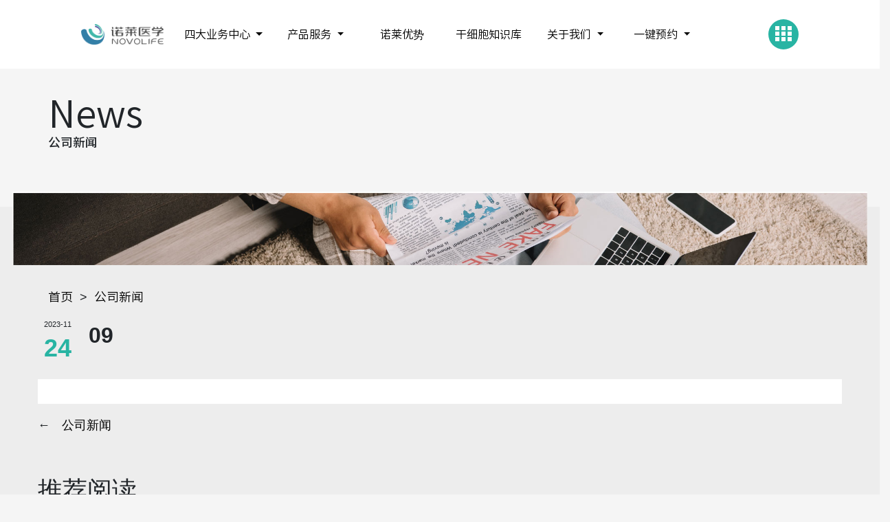

--- FILE ---
content_type: text/html; charset=UTF-8
request_url: http://novolife.com/news_show/237.html
body_size: 6364
content:
<!DOCTYPE html>
<html lang="en">
<head>
    <meta name="renderer" content="webkit" />
    <meta http-equiv="X-UA-Compatible" content="IE=Edge" >
    <meta charset="UTF-8">
    <meta name="viewport" content="width=device-width, initial-scale=1, maximum-scale=1, user-scalable=no">
    <title>09_诺莱生物医学科技有限公司</title>
    <meta name="description" content="" />
    <meta name="keywords" content="" />
    <link rel="stylesheet" href="//novolife.com/static/index/css/bootstrap.min.css">
    <link rel="stylesheet" href="//novolife.com/static/index/css/iconfont.css">
    <link rel="stylesheet" href="//novolife.com/static/index/css/swiper-bundle.min.css">
<!--    <link href="https://cdn.bootcdn.net/ajax/libs/video.js/7.10.1/alt/video-js-cdn.min.css" rel="stylesheet">-->
    <link rel="stylesheet" href="//novolife.com/static/index/css/css.css">
</head>
<body style="background-color: #f5f5f5">
<!--<body style="background-image: url('//novolife.com/static/index/images/bk.png')">-->




<div class="position-fixed" style="z-index: 9999;top: 0;background-color: #fff;padding-left: 100px;padding-right: 100px;width: 100%">
    <div class="container-fluid p-0">
        <div class="row px-3" style="height: 100px;">
            <div class="col-1 d-flex align-items-center">
                <a href="//novolife.com/"><img src="//novolife.com/static/index/images/logo.png" alt="" style="width: 120px;"></a>
            </div>
            <div class="col-10 d-flex align-items-center justify-content-center" >
                <nav class="navbar navbar-expand navbar-light">
                    <div class="collapse navbar-collapse" id="navbarSupportedContent">
                        <ul class="navbar-nav mr-auto" style="width: 100%">
                            <li class="nav-item dropdown">
                                <a class="nav-link webfont dropdown-toggle" style="font-size: 0.9rem" href="#" id="navbarDropdown" role="button" data-toggle="dropdown" aria-haspopup="true" aria-expanded="false">
                                    四大业务中心
                                </a>
                                <div class="drop border py-2 text-left" >
                                    <a class="dropdown-item webfont" href="//novolife.com/gnsj.html" style="font-size: 0.9rem">功能神经外科中心</a>
                                    <a class="dropdown-item webfont" href="//novolife.com/zhongliu.html" style="font-size: 0.9rem">肿瘤康复中心</a>
                                    <a class="dropdown-item webfont" href="//novolife.com/zaisheng.html" style="font-size: 0.9rem">再生医学中心</a>
                                    <a class="dropdown-item webfont" href="//novolife.com/dabing.html" style="font-size: 0.9rem">大病筛查中心</a>
    <!--                                    <a class="dropdown-item webfont" href="//novolife.com/meirong.html" style="font-size: 0.9rem">美肤中心</a>-->
                                </div>
                            </li>

                            <li class="nav-item dropdown">
                                <a class="nav-link webfont dropdown-toggle" style="font-size: 0.9rem" href="#" id="navbarDropdown3" role="button" data-toggle="dropdown"> 产品服务 </a>
                                <div class="drop border py-2 text-left" >
                                    <a class="dropdown-item webfont" href="//novolife.com/medicine.html" style="font-size: 0.9rem">辅助药品</a>
                                    <a class="dropdown-item webfont" href="//novolife.com/trans.html" style="font-size: 0.9rem">绿色转诊</a>
                                    <a class="dropdown-item webfont" href="//novolife.com/mask.html" style="font-size: 0.9rem">臻颜套组</a>
                                </div>
                            </li>
                            <li class="nav-item">
                                <a class="nav-link webfont" style="font-size: 0.9rem" href="//novolife.com/service.html">诺莱优势</a>
                            </li>
                            <li class="nav-item">
                                <a class="nav-link webfont" style="font-size: 0.9rem" href="//novolife.com/knowledge/18.html">干细胞知识库</a>
                            </li>
<!--                            <li class="nav-item">-->
<!--                                <a class="nav-link webfont" style="font-size: 0.9rem" href="//novolife.com/news/1.html">媒体报道</a>-->
<!--                            </li>-->
                            <li class="nav-item dropdown">
                                <a class="nav-link webfont dropdown-toggle" style="font-size: 0.9rem" href="#" id="navbarDropdown2" role="button" data-toggle="dropdown" aria-haspopup="true" aria-expanded="false">
                                    关于我们
                                </a>
                                <div class="drop border py-2 text-left">
                                    <a class="dropdown-item webfont" href="//novolife.com/news/1.html" style="font-size: 0.9rem">媒体报道</a>
                                    <a class="dropdown-item webfont" href="//novolife.com/contact.html" style="font-size: 0.9rem">联系我们</a>
                                    <a class="dropdown-item webfont" href="//novolife.com/hr/0.html" style="font-size: 0.9rem">招聘信息</a>
                                </div>
                            </li>
                            <li class="nav-item dropdown">
                                <a class="nav-link webfont dropdown-toggle" style="font-size: 0.9rem" href="#" id="navbarDropdown1" role="button" data-toggle="dropdown" aria-haspopup="true" aria-expanded="false">
                                    一键预约
                                </a>
                                <div class="drop border py-2 text-left">
                                    <a class="dropdown-item webfont" href="//novolife.com/message.html" style="font-size: 0.9rem">大病预防中心</a>
                                    <!--                                <div class="dropdown-divider"></div>-->
                                    <a class="dropdown-item webfont" href="//novolife.com/message2.html" style="font-size: 0.9rem">功能神经外科中心</a>
                                </div>
                            </li>
                        </ul>
                    </div>
                </nav>
            </div>

            <div class="col-1 position-relative" style="display: flex;align-items: center;justify-content: flex-end">
                <div id="menu-btn">
                    <div class="change-dot"></div>
                    <div class="hide-dot"></div>
                    <div class="change-dot"></div>
                    <div class="hide-dot"></div>
                    <div class="change-dot"></div>
                    <div class="hide-dot"></div>
                    <div class="change-dot"></div>
                    <div class="hide-dot"></div>
                    <div class="change-dot"></div>
                </div>
            </div>
        </div>
        <div id="menu">
            <div class="container-fluid" style="height: 140px">
                <div class="row" style="height: 100%">
                    <div class="col-4 d-flex align-items-center" style="height: 100%">
                        <img src="//novolife.com/static/index/images/logo2.png" alt="" >
                    </div>
                </div>
            </div>
            <div class="container px-0 py-4">
                <div class="row">
                    <div class="col-7">
                        <div class="d-flex justify-content-around">
                            <div style="width: 22%">
                                <div class="py-2 webfont text-light" style="border-bottom: 1px solid #fff;">四大业务中心</div>
                                <a href="http://gnsjwk.novolife.com/" class="d-flex justify-content-between mt-3 text-light align-items-center">
                                    <div class="webfont" style="font-size: 0.8rem">功能神经外科中心</div>
                                    <div><i class="icon iconfont icon-you"></i></div>
                                </a>
                                <a href="//novolife.com/zhongliu.html" class="d-flex justify-content-between mt-3 text-light align-items-center">
                                    <div class="webfont" style="font-size: 0.8rem">肿瘤康复中心</div>
                                    <div><i class="icon iconfont icon-you"></i></div>
                                </a>
                                <a href="//novolife.com/dabing.html" class="d-flex justify-content-between mt-3 text-light align-items-center">
                                    <div class="webfont" style="font-size: 0.8rem">大病筛查中心</div>
                                    <div><i class="icon iconfont icon-you"></i></div>
                                </a>
                                <a href="//novolife.com/zaisheng.html" class="d-flex justify-content-between mt-3 text-light align-items-center">
                                    <div class="webfont" style="font-size: 0.8rem">再生医学中心</div>
                                    <div><i class="icon iconfont icon-you"></i></div>
                                </a>

                            </div>
                            <div style="width: 22%">
                                <div class="py-2 webfont text-light" style="border-bottom: 1px solid #fff;">新闻</div>
                                <a href="//novolife.com/news/1.html" class="d-flex justify-content-between mt-3 text-light align-items-center">
                                    <div class="webfont" style="font-size: 0.8rem">所有</div>
                                    <div><i class="icon iconfont icon-you"></i></div>
                                </a>
                                                                                                                                                                <a href="//novolife.com/news/9.html" class="d-flex justify-content-between mt-3 text-light align-items-center">
                                    <div class="webfont" style="font-size: 0.8rem">公司新闻</div>
                                    <div><i class="icon iconfont icon-you"></i></div>
                                </a>
                                                                                                                                <a href="//novolife.com/news/16.html" class="d-flex justify-content-between mt-3 text-light align-items-center">
                                    <div class="webfont" style="font-size: 0.8rem">健康知识</div>
                                    <div><i class="icon iconfont icon-you"></i></div>
                                </a>
                                                                                                                                <a href="//novolife.com/news/17.html" class="d-flex justify-content-between mt-3 text-light align-items-center">
                                    <div class="webfont" style="font-size: 0.8rem">服务新闻</div>
                                    <div><i class="icon iconfont icon-you"></i></div>
                                </a>
                                                                                                                                                                                                                                                                                            </div>
                            <div style="width: 22%">
                                <div class="py-2 webfont text-light" style="border-bottom: 1px solid #fff;">联系我们</div>
                                <a href="//novolife.com/contact.html" class="d-flex justify-content-between mt-3 text-light align-items-center">
                                    <div class="webfont" style="font-size: 0.8rem">联系我们</div>
                                    <div><i class="icon iconfont icon-you"></i></div>
                                </a>
                                <a href="//novolife.com/hr/0.html" class="d-flex justify-content-between mt-3 text-light align-items-center">
                                    <div class="webfont" style="font-size: 0.8rem">招聘信息</div>
                                    <div><i class="icon iconfont icon-you"></i></div>
                                </a>
                            </div>
                            <div style="width: 3%"></div>

                        </div>
                    </div>
                    <div class="col-5">
                        <div class="py-2 webfont text-light">新闻</div>
                                                                        <div class="m-news-title"><a href="//novolife.com/news_show/309.html" style="color: #fff">医院动态| 万里求医路，仁心架桥梁——诺莱医学成功救治俄罗斯脑瘫患儿</a></div>
                        <div class="m-news-des">在诺莱国际医学中心功能神经外科中心，一位蓝眼睛的俄罗斯男孩的到来，牵动了全体医护人员的心。他的跨国求医之路，不仅是...</div>
                        <div class="m-news-divide"></div>
                        <div class="m-news-date">2025.11.15</div>
                                                                                                <div class="m-news-title"><a href="//novolife.com/news_show/308.html" style="color: #fff">医院动态| 连续三年的跨国求医路，一份康复守望情——诺莱医学功能神经外科中心的长期疗效见证</a></div>
                        <div class="m-news-des">对来自马来西亚的脑病患儿浩浩（化名）而言，位于中国的诺莱医学功能神经外科中心，是他康复旅程中至关重要的一站。近日，...</div>
                        <div class="m-news-divide"></div>
                        <div class="m-news-date">2025.11.11</div>
                                                                                                <div class="m-news-title"><a href="//novolife.com/news_show/302.html" style="color: #fff">医院动态| 从依赖行走到独立行走，再到优化步态：脑瘫儿童乐乐的阶梯式康复之路</a></div>
                        <div class="m-news-des">近日，诺莱医学医院手术室内，一台脑立体定向手术顺利完成。来自江苏的8岁脑瘫患儿乐乐（化名）迎来了康复路上的又一个关...</div>
                        <div class="m-news-divide"></div>
                        <div class="m-news-date">2025.11.04</div>
                                                                                                                                                                                                                                                                                                                                                                                                                        <div style="margin-top: 15px;width: 70%;height: 60px;line-height: 60px;background-color: #7ebf43;color: #fff" class="px-3 d-flex justify-content-between">
                            <div class="webfont">更多</div>
                            <div>
                                <img src="//novolife.com/static/index/images/right.png" alt="" style="width: 60%">
                            </div>
                        </div>
                    </div>
                </div>
            </div>
        </div>
    </div>
</div>

<div class="container p-0" style="margin-top: 140px">
    <div class="row">
        <div class="col-12 d-flex justify-content-between">
            <div>
                <span class="webfont" style="font-size: 3rem;line-height: 50px">News</span>
                <div class="webfont_bold">公司新闻</div>
            </div>


        </div>
    </div>
</div>
<div class="position-relative" style="height: 80px">
    <div class="w-100 position-absolute px-3" style="bottom: -85px">
        <img src="//novolife.com/static/index/images/news2.jpg" class="img-fluid">
    </div>
</div>
<div style="background-color: #ededed;padding-top: 100px">
    <div class="container p-0">
        <div class="row">
            <div class="col-12 mt-3">
                <div class="webfont d-flex align-items-end">
                    <a href="//novolife.com/" style="margin-right: 10px">首页</a>
                    <div style="margin-right: 10px">></div>
                    <a href="//novolife.com/news/9.html">公司新闻</a>
                </div>
            </div>
        </div>
        <div class="row">
            <div class="col-12 d-flex p-0 mt-3">
                <div style="width: 5%">
                    <div style="font-size: 0.6rem;text-align: center">2023-11</div>
                    <div style="font-size: 2rem;color: #28b4a3;font-weight: bold;text-align: center">24</div>
                </div>
                <div style="flex: 1;padding-left: 15px">
                    <div style="font-size: 1.8rem;font-weight: bold;">09</div>
                </div>
            </div>
            <div class="col-12 mt-3 p-3 " style="background-color: #fff">
                
            </div>
        </div>
    </div>

    <div class="container p-0 mt-3">
        <div class="row">
            <div class="col-12 p-0 d-flex align-items-center">
                <div style="width: 3%">&larr;</div>
                <div style="flex: 1"><a href="//novolife.com/news/9.html">公司新闻</a></div>
            </div>
        </div>
        <div class="row">
            <div class="col-12 p-0 mt-5">
                <span style="font-size: 2rem">推荐阅读</span>
            </div>
                        <div class="col-4 mt-3 mb-5">
                <div>
                    <img src="//novolife.com/uploads/images/20251106/c33a897bc4624c3f280edcd3cde9024b.jpg" alt="" width="350" height="350">
                </div>
                <div style="font-weight: bold;margin-top: 30px"><a href="//novolife.com/news_show/306.html">医院动态丨诺莱国际医学中心组织观看九三阅兵   激发医者爱国担当</a>
                </div>
                <div style="font-size: 0.8rem;height: 85px;overflow:hidden;color: #808080" class="py-3">
                    9月3日上午，诺莱国际医学中心组织院领导及医务人员，以部室为单位，同步观看纪念中国人民抗日战争暨世界反法西斯战争胜利80周年大会。通过电子...
                </div>
                <div style="border-bottom: 1px solid #dcdcdc" class="mt-5"></div>
                <div style="color: #28b4a3;font-size: 0.8rem" class="mt-1 webfont">2025.09.03
                </div>
            </div>
                        <div class="col-4 mt-3 mb-5">
                <div>
                    <img src="//novolife.com/uploads/images/20251106/fa341c5fde57eb5db45635b76ec6c521.png" alt="" width="350" height="350">
                </div>
                <div style="font-weight: bold;margin-top: 30px"><a href="//novolife.com/news_show/307.html">案例分享丨一位脑瘫患儿的成长之路</a>
                </div>
                <div style="font-size: 0.8rem;height: 85px;overflow:hidden;color: #808080" class="py-3">
                    小航（化名），重庆巫溪县人，龙凤胎之一，今年 13岁。因出生时缺氧，9个月大时，本该蹒跚学步的小航却始终无法支撑起自己的身体，父母带着他来...
                </div>
                <div style="border-bottom: 1px solid #dcdcdc" class="mt-5"></div>
                <div style="color: #28b4a3;font-size: 0.8rem" class="mt-1 webfont">2025.09.04
                </div>
            </div>
                    </div>
    </div>

<!--    <div class="container p-0 mt-3">-->
<!--        <div class="row">-->
<!--            <div class="col-12">-->
<!--                <div id="comment"></div>-->
<!--            </div>-->
<!--        </div>-->
<!--    </div>-->
</div>



<div class="container-fluid mt-5 p-0" style="background-color: #fff">
    <div class="row">
        <div class="col-4 d-flex justify-content-center align-items-center">
            <img src="//novolife.com/static/index/images/logo.png" alt="" style="width: 40%" class="">
        </div>
        <div class="col-8 p-4" >
            <div class="d-flex justify-content-around" >
                <div style="width: 17%">
                    <div class="py-2 webfont_bold" style="border-bottom: 1px solid #fff;">四大业务中心</div>
                    <a href="http://gnsjwk.novolife.com/" class="d-flex mt-2 align-items-center">
                        <div class="webfont" style="font-size: 0.8rem">功能神经外科中心</div>
                    </a>
                    <a href="//novolife.com/zhongliu.html" class="d-flex mt-2 align-items-center">
                        <div class="webfont" style="font-size: 0.8rem">肿瘤康复中心</div>
                    </a>
                    <a href="//novolife.com/zaisheng.html" class="d-flex mt-2 align-items-center">
                        <div class="webfont" style="font-size: 0.8rem">再生医学中心</div>
                    </a>
                    <a href="//novolife.com/dabing.html" class="d-flex mt-2 align-items-center">
                        <div class="webfont" style="font-size: 0.8rem">大病筛查中心</div>
                    </a>
<!--                    <a href="//novolife.com/meirong.html" class="d-flex mt-2 align-items-center">-->
<!--                        <div class="webfont" style="font-size: 0.8rem">美肤中心</div>-->
<!--                    </a>-->
                </div>
                <div style="width: 17%">
                    <div class="py-2 webfont_bold" style="border-bottom: 1px solid #fff;">新闻</div>
                    <a href="//novolife.com/news/1.html" class="d-flex mt-2 align-items-center">
                        <div class="webfont" style="font-size: 0.8rem">所有</div>
                    </a>
                                                                                                    <a href="//novolife.com/news/9.html" class="d-flex mt-2 align-items-center">
                        <div class="webfont" style="font-size: 0.8rem">公司新闻</div>
                    </a>
                                                                                <a href="//novolife.com/news/16.html" class="d-flex mt-2 align-items-center">
                        <div class="webfont" style="font-size: 0.8rem">健康知识</div>
                    </a>
                                                                                <a href="//novolife.com/news/17.html" class="d-flex mt-2 align-items-center">
                        <div class="webfont" style="font-size: 0.8rem">服务新闻</div>
                    </a>
                                                                                                                                                                                    <!--                    <div class="d-flex mt-2 align-items-center">-->
                    <!--                        <div class="webfont" style="font-size: 0.8rem">健康知识</div>-->
                    <!--                    </div>-->
                    <!--                    <div class="d-flex mt-2 align-items-center">-->
                    <!--                        <div class="webfont" style="font-size: 0.8rem">服务新闻</div>-->
                    <!--                    </div>-->
                </div>
                <div style="width: 17%">
                    <div class="py-2 webfont_bold" style="border-bottom: 1px solid #fff;">联系我们</div>
                    <a href="//novolife.com/contact.html" class="d-flex mt-2 align-items-center">
                        <div class="webfont" style="font-size: 0.8rem">联系我们</div>
                    </a>
                    <a href="//novolife.com/hr/0.html" class="d-flex mt-2 align-items-center">
                        <div class="webfont" style="font-size: 0.8rem">招聘信息</div>
                    </a>
                </div>
                <div style="width: 17%">
                    <!--                    <div class="py-2 webfont_bold" style="border-bottom: 1px solid #fff;">专项套餐</div>-->
                    <!--                    <div class="d-flex mt-2 align-items-center">-->
                    <!--                        <div class="webfont" style="font-size: 0.8rem">大病预防套餐</div>-->
                    <!--                    </div>-->
                    <!--                    <div class="d-flex mt-2 align-items-center">-->
                    <!--                        <div class="webfont" style="font-size: 0.8rem">女士专项</div>-->
                    <!--                    </div>-->
                    <!--                    <div class="d-flex mt-2 align-items-center">-->
                    <!--                        <div class="webfont" style="font-size: 0.8rem">男士专享</div>-->
                    <!--                    </div>-->
                    <!--                    <div class="d-flex mt-2 align-items-center">-->
                    <!--                        <div class="webfont" style="font-size: 0.8rem">亲子专享</div>-->
                    <!--                    </div>-->
                </div>
                <div style="width: 10%"></div>
            </div>
        </div>
        <div class="col-12 text-center" style="font-size: 0.8rem"><a href="https://beian.miit.gov.cn/" target="_blank">鲁ICP备20010004号-1</a></div>
    </div>
</div>


<!--<script src="https://cdn.bootcss.com/jquery/3.2.1/jquery.slim.min.js" ></script>-->
<!--<script src="https://cdn.bootcss.com/html5shiv/3.7.3/html5shiv.min.js"></script>-->
<script src="https://cdn.bootcdn.net/ajax/libs/jquery/3.5.1/jquery.min.js"></script>
<script src="https://cdn.bootcdn.net/ajax/libs/jqueryui/1.9.2/jquery-ui.min.js"></script>
<script src="https://cdn.bootcdn.net/ajax/libs/popper.js/1.16.0/esm/popper.min.js" ></script>
<!--<script type="text/javascript" src="http://api.map.baidu.com/api?v=3.0&ak=QZH6ug5H3BNlZscpqaiEPrhXKmRYRXxc"></script>-->
<script src="//novolife.com/static/index/css/iconfont.js"></script>
<script src="//novolife.com/static/index/js/bootstrap.min.js"></script>
<script src="//novolife.com/static/index/js/swiper-bundle.min.js"></script>
<!--<script src="https://cdn.bootcdn.net/ajax/libs/video.js/7.10.1/alt/video.core.min.js"></script>-->
<!--<script src='https://cdn.jsdelivr.net/npm/valine@1.4.14/dist/Valine.min.js'></script>-->

<script  src="http://w10.ttkefu.com/k/?fid=4C2CIJC3" charset=utf-8></script><div style="display:none;"><a href='http://www.ttkefu.com'>在线客服系统</a></div>
<script src="//novolife.com/static/index/js/js.js"></script>
</body>
</html>

--- FILE ---
content_type: text/css
request_url: http://novolife.com/static/index/css/iconfont.css
body_size: 3247
content:
@font-face {font-family: "iconfont";
  src: url('iconfont.eot?t=1614936414900'); /* IE9 */
  src: url('iconfont.eot?t=1614936414900#iefix') format('embedded-opentype'), /* IE6-IE8 */
  url('[data-uri]') format('woff2'),
  url('iconfont.woff?t=1614936414900') format('woff'),
  url('iconfont.ttf?t=1614936414900') format('truetype'), /* chrome, firefox, opera, Safari, Android, iOS 4.2+ */
  url('iconfont.svg?t=1614936414900#iconfont') format('svg'); /* iOS 4.1- */
}

.iconfont {
  font-family: "iconfont" !important;
  font-size: 16px;
  font-style: normal;
  -webkit-font-smoothing: antialiased;
  -moz-osx-font-smoothing: grayscale;
}

.icon-search:before {
  content: "\e699";
}

.icon-custom-comment:before {
  content: "\e61d";
}

.icon-jia:before {
  content: "\e607";
}

.icon-down:before {
  content: "\e637";
}

.icon-you:before {
  content: "\e629";
}

.icon-jian:before {
  content: "\e632";
}

.icon-Uparrow:before {
  content: "\e704";
}

.icon-wexinicon:before {
  content: "\e610";
}

.icon-zuo:before {
  content: "\e615";
}

.icon-you1:before {
  content: "\e51e";
}

.icon-rili:before {
  content: "\e652";
}

.icon-you2:before {
  content: "\e6b4";
}



--- FILE ---
content_type: text/css
request_url: http://novolife.com/static/index/css/css.css
body_size: 2732
content:
a {
    text-decoration: none;
    color: #000;
}
a:hover {
    color: #28b4a3;
    text-decoration: none;
}
ul li {
    text-decoration: none;
    list-style: none;
}

html { overflow-x:hidden; }
@font-face {
    font-family: 'webfont';
    font-display: swap;
    src: url('//at.alicdn.com/t/webfont_cm96duoz718.eot'); /* IE9*/
    src: url('//at.alicdn.com/t/webfont_cm96duoz718.eot?#iefix') format('embedded-opentype'), /* IE6-IE8 */
    url('//at.alicdn.com/t/webfont_cm96duoz718.woff2') format('woff2'),
    url('//at.alicdn.com/t/webfont_cm96duoz718.woff') format('woff'), /* chrome、firefox */
    url('//at.alicdn.com/t/webfont_cm96duoz718.ttf') format('truetype'), /* chrome、firefox、opera、Safari, Android, iOS 4.2+*/
    url('//at.alicdn.com/t/webfont_cm96duoz718.svg#NotoSansHans-DemiLight') format('svg'); /* iOS 4.1- */
}
@font-face {
    font-family: 'webfont_bold';
    font-display: swap;
    src: url('//at.alicdn.com/t/webfont_8zc4f6b1eq5.eot'); /* IE9*/
    src: url('//at.alicdn.com/t/webfont_8zc4f6b1eq5.eot?#iefix') format('embedded-opentype'), /* IE6-IE8 */
    url('//at.alicdn.com/t/webfont_8zc4f6b1eq5.woff2') format('woff2'),
    url('//at.alicdn.com/t/webfont_8zc4f6b1eq5.woff') format('woff'), /* chrome、firefox */
    url('//at.alicdn.com/t/webfont_8zc4f6b1eq5.ttf') format('truetype'), /* chrome、firefox、opera、Safari, Android, iOS 4.2+*/
    url('//at.alicdn.com/t/webfont_8zc4f6b1eq5.svg#思源黑体-粗') format('svg'); /* iOS 4.1- */
}
html,body {
    /*font-family: 'Avenir', Helvetica, Arial, sans-serif;*/
    font-family: "Microsoft YaHei","黑体", Helvetica, Arial, sans-serif;
    -webkit-font-smoothing: antialiased;
    -moz-osx-font-smoothing: grayscale;;
    font-size: 18px;
    font-weight: 400;
    line-height: 1.5;
    /*color: #484848;*/
}
.webfont{
    font-family: "webfont","Microsoft YaHei","黑体","宋体",sans-serif;
    font-style:normal;
    -webkit-font-smoothing: antialiased;
    /*-webkit-text-stroke-width: 0.2px;*/
    -moz-osx-font-smoothing: grayscale;
}
.webfont_bold {
    font-family: "webfont_bold","Microsoft YaHei","黑体","宋体",sans-serif;
    font-style:normal;
    -webkit-font-smoothing: antialiased;
    /*-webkit-text-stroke-width: 0.2px;*/
    -moz-osx-font-smoothing: grayscale;
}
/*.nav-item {*/
/*    !*display: block;*!*/
/*    width: 13%;*/
/*    height: 50px;*/
/*    line-height: 50px;*/
/*    font-size: 0.9rem;*/
/*    text-align: center;*/
/*}*/
/*.nav-item:hover {*/
/*    border-bottom: 4px solid #28b4a3;*/
/*}*/
.nav-item {
    height: 100%;
    min-width: 126px;
    text-align: center;
    /*padding-left:0.5rem;*/
    /*padding-right: 0.5rem;*/
}
.nav-link {
    color: #000!important;
    padding-left: 0.8rem!important;
    padding-right: 0.8rem!important;
}
.drop2 {
    z-index:9999;
    position: absolute;
    width: 90%;
    background-color: #fff;
    justify-content: center;
    height: 0;
    display: flex;
    overflow: hidden;
}
.drop4 {
    z-index:9999;
    position: absolute;
    width: 90%;
    background-color: #fff;
    justify-content: center;
    height: 0;
    display: flex;
    overflow: hidden;
}

.drop6 {
    z-index:9999;
    position: absolute;
    width: 90%;
    background-color: #fff;
    justify-content: center;
    height: 0;
    display: flex;
    overflow: hidden;
}

.carousel-indicators .active {
    background-color: #28b4a3;
}
.carousel-indicators li {
    background-color: #7ebf43;
    width: 60px;
}
.taocan {
    padding-top: 20px;
    padding-bottom: 40px;
}
.taocan-title {
    display: flex;
    justify-content: space-between;
    margin-top: 20px;
}
.taocan-des {
    font-size: 0.8rem;
    color: #999;
    margin-top: 15px;
}
.swiper-prev {
    position: absolute;
    display: block;
    width: 50px;
    height: 50px;
    left: 0;
    bottom: -25px;
    text-align: center;
    line-height: 50px;
    background-color: #28b4a3;
}
.swiper-next {
    position: absolute;
    display: block;
    width: 50px;
    height: 50px;
    right: 0;
    bottom: -25px;
    text-align: center;
    line-height: 50px;
    background-color: #28b4a3;
}
.copyright {
    font-size: 0.8rem;
    font-weight: lighter;
    color:#fff;
    position: absolute;
    bottom: 0;
}
.carousel-inner {
    overflow: inherit;
    overflow-x: visible;
    overflow-y: visible;
}
.s-btn {
    width: 330px;
    height: 130px;
    line-height: 130px;
    position: absolute;
    left: 20%;
    bottom: -70px;
    background-color: #28b4a3;
    display: flex;
    justify-content: space-between;
    padding-left: 20px;
    padding-right: 20px;
    color: #fff;
}
.function-item {
    /*width: 22%;*/
    /*background-color: #fff;*/
    /*box-shadow: 0 0 25px #dcdcdc;*/
    /*display: flex;*/
    /*align-items:center;*/
    /*flex-direction: column*/
    background-color: #fff;
    padding: 2rem;
}
/*.function-item:hover {*/
/*    opacity:0.75;*/
/*    filter:Alpha(opacity=75);*/
/*}*/
#menu-btn {
    border-radius: 50%;
    width: 44px;
    height: 44px;
    line-height: 44px;
    background-color: #28b4a3;
    padding: 10px;
    text-align: center;
    display: flex;
    flex-wrap: wrap;
    justify-content: space-between;
    /*position: absolute;*/
    /*left: 50%;*/
    /*top: 50%;*/
    /*transform: translateY(-50%);*/
    z-index: 99999;
    overflow: hidden;
}
.hide-dot,
.change-dot {
    width: 27%;
    height: 5px;
    background-color: #fff;
}
.change-dot-toggle {
    background-color: #28b4a3;
}
#menu {
    position: absolute;
    z-index:9999;
    width: 100%;
    background-color: #28b4a3;
    left: 0;
    top: 0;
    display: none;
}
.menu-toggle {
    background-color: #fff!important;
}
.m-news-title {
    font-size: 0.9rem;
    color: #fff;
    width: 70%;
    margin-top: 15px;
}
.m-news-des {
    font-size: 0.8rem;
    color: #d7d7d7;
    margin-top: 15px;
}
.m-news-divide {
    border-bottom: 1px solid #dcdcdc;
    margin-top: 15px;
}
.m-news-date {
    margin-top: 5px;
    color: #fff;
    font-size: 0.8rem;
}
section img,
span img,
p img {
    max-width: 100%!important;
    height: auto!important;
}

.next1 {
    position: absolute;
    right: -75px;
    top: 50%;
    transform: translateX(-50%);
    background-image: none;
    width: 80px;
    height: 80px;
    line-height: 80px;
    border-radius: 50%;
    color: rgba(255,255,255,0);
}
.carousel-control-next:hover .next1 {
    background-color: rgba(255,255,255,1);
    color: #000;
}
.next2 {
    position: absolute;
    right: 20px;
    top: 80%;
    width: 50px;
    height: 50px;
    background-color:  #d5d5d5;
    border-radius: 50%;
}
.prev1 {
    position: absolute;
    right: 20px;
    bottom: 15%;
    width: 50px;
    height: 50px;
    background-color:  #d5d5d5;
    border-radius: 50%;
}
.function-img {
    transition:transform 0.5s;
}
.function-img:hover {
    transform:scale(1.1)
}
.carousel-indicators {
    bottom: -50px;
}
.mygutter {
    margin-right: -5px;
    margin-left: -10px;
    margin-top: 10px;
    padding: 20px;
    background-color:#fff;
}
.blog-cate-active{
    background-color: #7ebf43!important;
    color: #fff!important;
}
.blog-cate-active:hover {
    color:#fff!important;
}
.list-group-item {
    border: none!important;
}
.function-side-item {
    background-color: inherit;
    color: #fff;
    font-size: 0.8rem;
    transition:font-size 0.2s;
    padding-left: 20%;
}
.function-side-item:hover {
    font-size: 0.9rem;
    color: #fff;
}
.function-side {
    position: sticky;
    height: 800px;
    top: 110px;
}
.drop {
    display: none;
    position: absolute;
    background-color: #fff;
    box-shadow: 0 0 10px #dcdcdc;
}
.dropdown:hover .drop{
    display: block;
}
.dropdown-item {
    padding: 0.8rem 1.5rem
}
.dropdown-item:hover{
    color: #20AD8D
}

.anc-item {
    color: #9B9B9B;
    font-size: 0.9rem;
    transition:all 0.2s;
    padding-left: 20%;
}
.anc-item:hover {
    font-size: 1rem;
    color: #000;
}
a.text-light:focus, a.text-light:hover {
    color: #fff!important;
}

.video-js {
    width: 100%;
}
.video-js .vjs-big-play-button {
    top: 50%;
    left: 50%;
    transform: translate(-50%, -50%);
}
.swiper-button-prev,.swiper-button-next {
    opacity: 0;
}

.half-border {
    position: relative;
    overflow: hidden;
    display: flex;
    padding-top: 400px;
}
.half-border::before {
    content: '';
    position: absolute;
    bottom: 0;
    right: 0;
    width: 100%;
    height: 1px; /* 边框的高度 */
    background: #0088aa; /* 边框的颜色 */
    transform: scaleX(0.95); /* 将边框宽度一半 */
}

--- FILE ---
content_type: application/javascript
request_url: http://novolife.com/static/index/css/iconfont.js
body_size: 4359
content:
!function(t){var c,e,o,i,n,a,l='<svg><symbol id="icon-search" viewBox="0 0 1024 1024"><path d="M416 192C537.6 192 640 294.4 640 416S537.6 640 416 640 192 537.6 192 416 294.4 192 416 192M416 128C256 128 128 256 128 416S256 704 416 704 704 576 704 416 576 128 416 128L416 128z"  ></path><path d="M832 864c-6.4 0-19.2 0-25.6-6.4l-192-192c-12.8-12.8-12.8-32 0-44.8s32-12.8 44.8 0l192 192c12.8 12.8 12.8 32 0 44.8C851.2 864 838.4 864 832 864z"  ></path></symbol><symbol id="icon-custom-comment" viewBox="0 0 1024 1024"><path d="M512 65.536C230.4 65.536 1.024 257.024 1.024 492.544c0 99.328 39.936 190.464 108.544 263.168l0 0c0 0-5.12 180.224-43.008 203.776 0 0 138.24 0 226.304-79.872 66.56 26.624 140.288 40.96 219.136 40.96 281.6 0 510.976-191.488 510.976-427.008C1022.976 257.024 793.6 65.536 512 65.536zM512 878.592c-71.68 0-140.288-13.312-203.776-37.888-5.12-2.048-10.24-3.072-15.36-3.072-10.24 0-19.456 4.096-27.648 10.24-38.912 35.84-91.136 53.248-132.096 61.44 4.096-16.384 7.168-34.816 9.216-56.32 5.12-40.96 7.168-78.848 7.168-92.16 2.048-12.288-2.048-24.576-10.24-33.792-63.488-67.584-97.28-149.504-97.28-234.496 0-212.992 210.944-386.048 470.016-386.048s470.016 173.056 470.016 386.048C982.016 705.536 771.072 878.592 512 878.592z"  ></path><path d="M321.536 512m-55.296 0a5.4 5.4 0 1 0 110.592 0 5.4 5.4 0 1 0-110.592 0Z"  ></path><path d="M527.36 512m-55.296 0a5.4 5.4 0 1 0 110.592 0 5.4 5.4 0 1 0-110.592 0Z"  ></path><path d="M733.184 512m-55.296 0a5.4 5.4 0 1 0 110.592 0 5.4 5.4 0 1 0-110.592 0Z"  ></path></symbol><symbol id="icon-jia" viewBox="0 0 1024 1024"><path d="M958.461 439.337H583.864V64.74H439.787v374.597H65.19v144.077h374.597v374.597h144.077V583.414h374.597V439.337z" fill="" ></path></symbol><symbol id="icon-down" viewBox="0 0 1024 1024"><path d="M500.184615 712.861538L153.6 366.276923c-15.753846-15.753846-15.753846-43.323077 0-63.015385 15.753846-15.753846 43.323077-15.753846 63.015385 0l315.076923 315.076924 315.076923-315.076924c15.753846-15.753846 43.323077-15.753846 63.015384 0 7.876923 7.876923 11.815385 19.692308 11.815385 31.507693s-3.938462 23.630769-11.815385 31.507692l-346.584615 346.584615c-19.692308 15.753846-43.323077 15.753846-63.015385 0z m0 0"  ></path></symbol><symbol id="icon-you" viewBox="0 0 1297 1024"><path d="M1164.216051 546.610723L784.282384 926.544389v96.432634l511.488512-511.488512-511.488512-511.488511V96.500833L1166.193806 478.412254H34.099234a34.099234 34.099234 0 1 0 0 68.198469h1130.116817z"  ></path></symbol><symbol id="icon-jian" viewBox="0 0 1024 1024"><path d="M123.586207 430.786207h776.827586v141.241379h-776.827586z"  ></path></symbol><symbol id="icon-Uparrow" viewBox="0 0 1024 1024"><path d="M512 131.008l-23.008 21.984-272 272L263.04 471.04 480 254.016V896h64V253.984l216.992 217.024 46.016-46.016-272-272z"  ></path></symbol><symbol id="icon-wexinicon" viewBox="0 0 1228 1024"><path d="M831.761067 309.725867c14.1312 0 27.989333 1.160533 41.984 2.730666C836.130133 133.12 648.8064 0 434.926933 0 195.857067 0 0 166.570667 0 378.333867c0 122.197333 65.1264 222.481067 174.08 300.373333l-43.485867 133.802667 152.029867-77.892267c54.340267 10.922667 98.030933 22.186667 152.234667 22.186667 13.7216 0 27.306667-0.6144 40.618666-1.6384a340.5824 340.5824 0 0 1-13.448533-93.320534c0.068267-194.3552 163.157333-352.119467 369.732267-352.119466zM597.947733 189.166933c32.904533 0 54.4768 22.050133 54.4768 55.569067 0 33.245867-21.572267 55.569067-54.4768 55.569067-32.494933 0-65.194667-22.3232-65.194666-55.569067 0-33.5872 32.631467-55.569067 65.194666-55.569067zM293.614933 300.305067c-32.631467 0-65.536-22.3232-65.536-55.569067 0-33.450667 32.904533-55.569067 65.536-55.569067s54.272 21.981867 54.272 55.569067c0 33.245867-21.640533 55.569067-54.272 55.569067zM1228.8 656.520533c0-177.834667-174.08-322.833067-369.4592-322.833066-206.984533 0-369.8688 145.066667-369.8688 322.833066 0 178.312533 162.952533 322.7648 369.8688 322.7648 43.281067 0 86.971733-11.0592 130.4576-22.186666l119.261867 66.901333-32.768-111.274667C1163.741867 845.755733 1228.8 756.872533 1228.8 656.5888zM739.328 600.746667c-21.572267 0-43.4176-21.981867-43.4176-44.4416 0-22.186667 21.845333-44.509867 43.4176-44.509867 33.041067 0 54.4768 22.3232 54.4768 44.509867 0 22.459733-21.435733 44.373333-54.4768 44.373333z m239.274667 0c-21.435733 0-43.281067-21.981867-43.281067-44.4416 0-22.186667 21.777067-44.509867 43.281067-44.509867 32.699733 0 54.408533 22.3232 54.408533 44.509867 0 22.459733-21.7088 44.373333-54.408533 44.373333z"  ></path></symbol><symbol id="icon-zuo" viewBox="0 0 1024 1024"><path d="M732.300783 11.201035L245.867311 478.057576S225.266483 498.412668 225.266483 512.05099c0 14.785087 20.641784 34.116282 20.641784 34.116282l486.35156 466.774629a39.891067 39.891067 0 0 0 55.044757 0 36.368858 36.368858 0 0 0 0-52.792182L320.284219 512.132902 787.304584 63.829393a36.368858 36.368858 0 0 0 0-52.792182 39.768199 39.768199 0 0 0-55.044757 0.122868z"  ></path></symbol><symbol id="icon-you1" viewBox="0 0 1024 1024"><path d="M874.424 513.323L156 34.376l0.01 957.906 718.414-478.959z" fill="#040000" fill-opacity=".7" ></path></symbol><symbol id="icon-rili" viewBox="0 0 1024 1024"><path d="M507.056 833.35h-308.99c-27.191 0-49.439-7.416-66.742-24.72-7.416-7.415-9.888-17.303-9.888-27.19V311.774c0-27.191 29.663-49.438 64.27-51.91h64.27c9.888 0 14.832-2.472 14.832-9.888v-19.775c4.943-19.776 19.775-29.663 44.494-29.663 19.776 0 34.607 12.36 37.08 32.135v2.472c2.471 27.19 2.471 27.19 34.606 27.19h269.44c12.36 0 17.303-2.471 17.303-12.359v-17.303c2.472-19.776 19.776-29.663 42.023-29.663 22.247 0 37.079 12.36 39.55 29.663 0 9.887-4.943 22.247 2.473 27.19 9.887 4.945 24.719 2.473 37.078 2.473h37.08c37.078 2.472 66.741 24.719 66.741 54.382V781.44c0 32.135-32.135 54.382-76.63 56.854-98.876-4.944-205.169-4.944-308.99-4.944z m2.472-422.699h-308.99c-12.36 0-17.304 2.472-17.304 12.36v341.125c0 14.832 7.416 17.304 22.247 17.304h608.094c22.247 0 22.247 0 22.247-17.304V425.483c0-12.36-2.472-14.832-17.303-14.832h-308.99z"  ></path><path d="M316.718 707.282h-39.55c-17.304 0-24.72-7.416-27.192-19.775v-42.023c0-12.36 9.888-19.776 24.72-19.776h84.045c17.303 0 24.719 7.416 24.719 22.248v39.55c0 12.36-7.416 19.776-24.72 19.776h-42.022z m192.81 0h-39.55c-17.304 0-27.192-7.416-27.192-19.775v-39.551c0-14.832 7.416-19.776 24.72-22.248h81.573c14.831 0 24.72 7.416 24.72 19.776v42.023c0 12.36-9.889 19.775-24.72 19.775h-39.55z m192.81-81.574h42.023c14.831 0 24.72 7.416 22.247 19.776v44.495c0 12.36-9.888 19.775-24.72 19.775h-84.044c-14.832 0-24.72-7.416-24.72-19.775v-42.023c0-12.36 9.888-19.776 24.72-19.776 14.831-4.943 29.663-2.472 44.494-2.472z m-192.81-59.326h-42.023c-17.303 0-24.719-4.944-24.719-19.775v-44.495c0-12.36 7.416-17.303 22.247-17.303h86.518c14.831 0 22.247 7.416 24.719 19.775v42.023c0 12.36-7.416 19.775-24.72 19.775h-42.022z m-192.81-81.573h42.023c14.831 0 24.719 7.416 24.719 17.303v44.495c0 12.36-7.416 17.303-22.247 17.303h-86.518c-14.831 0-22.247-4.943-22.247-17.303V499.64c0-12.36 9.888-17.303 24.72-17.303 12.359 2.472 24.718 2.472 39.55 2.472z m383.148 81.573h-42.022c-14.832 0-24.72-7.415-24.72-19.775v-44.495c0-12.36 7.416-17.303 22.248-17.303h86.517c14.831 0 22.247 7.416 22.247 17.303v44.495c0 9.888-7.416 17.303-22.247 17.303-12.36 2.472-27.191 2.472-42.023 2.472z"  ></path></symbol><symbol id="icon-you2" viewBox="0 0 1024 1024"><path d="M745.664 533.824l-416.32 416.384a36.8 36.8 0 0 1-52.096-52.096l394.496-394.496L289.92 121.728a35.008 35.008 0 0 1 49.472-49.472l395.904 395.904a34.368 34.368 0 0 1 9.344 18.176c-0.704-4.928 0.32-5.568 1.024-4.48a36.672 36.672 0 0 1 0 51.968z" fill="#636186" ></path></symbol></svg>',h=(h=document.getElementsByTagName("script"))[h.length-1].getAttribute("data-injectcss");if(h&&!t.__iconfont__svg__cssinject__){t.__iconfont__svg__cssinject__=!0;try{document.write("<style>.svgfont {display: inline-block;width: 1em;height: 1em;fill: currentColor;vertical-align: -0.1em;font-size:16px;}</style>")}catch(t){console&&console.log(t)}}function d(){n||(n=!0,o())}c=function(){var t,c,e,o;(o=document.createElement("div")).innerHTML=l,l=null,(e=o.getElementsByTagName("svg")[0])&&(e.setAttribute("aria-hidden","true"),e.style.position="absolute",e.style.width=0,e.style.height=0,e.style.overflow="hidden",t=e,(c=document.body).firstChild?(o=t,(e=c.firstChild).parentNode.insertBefore(o,e)):c.appendChild(t))},document.addEventListener?~["complete","loaded","interactive"].indexOf(document.readyState)?setTimeout(c,0):(e=function(){document.removeEventListener("DOMContentLoaded",e,!1),c()},document.addEventListener("DOMContentLoaded",e,!1)):document.attachEvent&&(o=c,i=t.document,n=!1,(a=function(){try{i.documentElement.doScroll("left")}catch(t){return void setTimeout(a,50)}d()})(),i.onreadystatechange=function(){"complete"==i.readyState&&(i.onreadystatechange=null,d())})}(window);

--- FILE ---
content_type: application/javascript
request_url: http://novolife.com/static/index/js/js.js
body_size: 1730
content:
$(function(){
    // document.getElementById("ttkefu_jietuIframe").contentWindow.alert = function(){return false}
    // document.getElementById("ttkefu_jietuIframe").attr('sandbox', 'allow-scripts');
    $("#ttkefu_jietuIframe").attr('sandbox', 'allow-scripts allow-same-origin allow-forms allow-top-navigation');

    if($(".swiper-container").length > 0) {
        // var mySwiper = new Swiper ('.swiper-container', {
        //     loop: true, // 循环模式选项
        //     autoplay:false,
        //     pagination: {
        //         el: '.swiper-pagination',
        //     },
        //     navigation: {
        //         nextEl: '.swiper-button-next',
        //         prevEl: '.swiper-button-prev',
        //     },
        // });
        $(".swiper-button-prev,.swiper-button-next").on("mouseover", function(){
            // mySwiper.slidePrev();
            $(this).css("opacity","1")
        });
        $(".swiper-button-prev,.swiper-button-next").on("mouseout", function(){
            // mySwiper.slideNext();
            $(this).css("opacity","0")
        })

        var newsSwiper = new Swiper("#news-swiper", {
            direction : 'vertical',
            slidesPerView: 1, // 每页显示几个slide
            spaceBetween: 40,
            loop: true, // 循环模式选项
            autoplay: {
                delay: 5000,
                disableOnInteraction: false,
            }
        })
    }

    ////////////下拉菜单
    $(".drop1").on("mouseenter", function(){
        $(".drop2").animate({height: "220px"});
    })
    $(".drop3").on("mouseenter", function(){
        $(".drop4").animate({height: "220px"});
    })
    $(".drop5").on("mouseenter", function(){
        $(".drop6").animate({height: "220px"});
    })
    $(".drop2,.drop1").on("mouseleave", function(){
        var t = setTimeout(function(){
            $(".drop2").animate({height: "0"});
        }, 200)
        $(".drop2").on("mouseenter", function(){
            clearTimeout(t);
        })
    })
    $(".drop3,.drop4").on("mouseleave", function(){
        var t = setTimeout(function(){
            $(".drop4").animate({height: "0"});
        }, 200)
        $(".drop4").on("mouseenter", function(){
            clearTimeout(t);
        })
    })
    $(".drop5,.drop6").on("mouseleave", function(){
        var t = setTimeout(function(){
            $(".drop6").animate({height: "0"});
        }, 200)
        $(".drop6").on("mouseenter", function(){
            clearTimeout(t);
        })
    })

    ///////4大模块
    // $(".function-item").on("mouseenter", function(){
    //     $(this).animate({marginBottom: '14px', marginTop: '0'})
    // })
    // $(".function-item").on("mouseleave", function(){
    //     $(this).animate({marginBottom: '0', marginTop: '14px'})
    // });


    ////////全屏菜单
    var dotWid = $('.change-dot').width();
    $(".change-dot,.hide-dot").height(Math.floor(dotWid));

    var viewHeight = $(window).height();
    $("#menu").height(viewHeight);

    var menuShow = function(){
        $("#menu").show(200);
        $("#menu-btn").animate({backgroundColor: '#fff'});
        $(".change-dot").animate({backgroundColor: '#28b4a3'});
        $('#menu-btn').unbind("mouseenter");
    }

    $("#menu-btn").on("click", function(){
        $("#menu").toggle(200);
        setTimeout(function(){
            $("#menu-btn").toggleClass('menu-toggle');
            $(".change-dot").toggleClass('change-dot-toggle');
        }, 200)
    })

    $("#next").on("click", function(){
        $("#carouselExampleCaptions").carousel('next')
    })
    $("#prev").on("click", function(){
        $("#carouselExampleCaptions").carousel('prev')
    })

    if($("#knowledge-header").length > 0) {
        $("#knowledge-data").width($("#knowledge-header").width())
    }

    //////////////在线客服样式修改
    $("#ttkefucontainer").children(":first").hide();
    $("#ico_ttkefu_copyright").html("<span style='font-size: 12px'>Novolife</span>");
    $("#ico_ttkefu_copyright").prev().hide();
    $("#ttkefu_linkstate").hide();
    $("#adv_consult_head").css("background-image","url(http://test.novolife.com/static/index/images/kf.jpg)");
    /////////////////

    $(".reply").on("click", function(){
        // alert($(this).data("commentid"))
        $("#comment_id").val($(this).data("commentid"));
        $("#content").attr("placeholder", "@" + $(this).data("commentname"));
    });

    if($("#function-side").length > 0) {
        $("#function-side").height($("#function1").height() + $("#function2").height() + $("#function3").height() + $("#function4").height())
    }
});

--- FILE ---
content_type: text/javascript; charset=utf-8
request_url: https://cdn.bootcdn.net/ajax/libs/popper.js/1.16.0/esm/popper.min.js
body_size: 7929
content:
/*
 Copyright (C) Federico Zivolo 2019
 Distributed under the MIT License (license terms are at http://opensource.org/licenses/MIT).
 */var e='undefined'!=typeof window&&'undefined'!=typeof document&&'undefined'!=typeof navigator,t=function(){for(var t=['Edge','Trident','Firefox'],o=0;o<t.length;o+=1)if(e&&0<=navigator.userAgent.indexOf(t[o]))return 1;return 0}();function o(e){var t=!1;return function(){t||(t=!0,window.Promise.resolve().then(function(){t=!1,e()}))}}function n(e){var o=!1;return function(){o||(o=!0,setTimeout(function(){o=!1,e()},t))}}var i=e&&window.Promise,r=i?o:n;function p(e){return e&&'[object Function]'==={}.toString.call(e)}function s(e,t){if(1!==e.nodeType)return[];var o=e.ownerDocument.defaultView,n=o.getComputedStyle(e,null);return t?n[t]:n}function d(e){return'HTML'===e.nodeName?e:e.parentNode||e.host}function a(e){if(!e)return document.body;switch(e.nodeName){case'HTML':case'BODY':return e.ownerDocument.body;case'#document':return e.body;}var t=s(e),o=t.overflow,n=t.overflowX,i=t.overflowY;return /(auto|scroll|overlay)/.test(o+i+n)?e:a(d(e))}function l(e){return e&&e.referenceNode?e.referenceNode:e}var f=e&&!!(window.MSInputMethodContext&&document.documentMode),m=e&&/MSIE 10/.test(navigator.userAgent);function h(e){return 11===e?f:10===e?m:f||m}function c(e){if(!e)return document.documentElement;for(var t=h(10)?document.body:null,o=e.offsetParent||null;o===t&&e.nextElementSibling;)o=(e=e.nextElementSibling).offsetParent;var n=o&&o.nodeName;return n&&'BODY'!==n&&'HTML'!==n?-1!==['TH','TD','TABLE'].indexOf(o.nodeName)&&'static'===s(o,'position')?c(o):o:e?e.ownerDocument.documentElement:document.documentElement}function g(e){var t=e.nodeName;return'BODY'!==t&&('HTML'===t||c(e.firstElementChild)===e)}function u(e){return null===e.parentNode?e:u(e.parentNode)}function b(e,t){if(!e||!e.nodeType||!t||!t.nodeType)return document.documentElement;var o=e.compareDocumentPosition(t)&Node.DOCUMENT_POSITION_FOLLOWING,n=o?e:t,i=o?t:e,r=document.createRange();r.setStart(n,0),r.setEnd(i,0);var p=r.commonAncestorContainer;if(e!==p&&t!==p||n.contains(i))return g(p)?p:c(p);var s=u(e);return s.host?b(s.host,t):b(e,u(t).host)}function w(e){var t=1<arguments.length&&arguments[1]!==void 0?arguments[1]:'top',o='top'===t?'scrollTop':'scrollLeft',n=e.nodeName;if('BODY'===n||'HTML'===n){var i=e.ownerDocument.documentElement,r=e.ownerDocument.scrollingElement||i;return r[o]}return e[o]}function y(e,t){var o=2<arguments.length&&void 0!==arguments[2]&&arguments[2],n=w(t,'top'),i=w(t,'left'),r=o?-1:1;return e.top+=n*r,e.bottom+=n*r,e.left+=i*r,e.right+=i*r,e}function E(e,t){var o='x'===t?'Left':'Top',n='Left'==o?'Right':'Bottom';return parseFloat(e['border'+o+'Width'],10)+parseFloat(e['border'+n+'Width'],10)}function x(e,t,o,n){return Math.max(t['offset'+e],t['scroll'+e],o['client'+e],o['offset'+e],o['scroll'+e],h(10)?parseInt(o['offset'+e])+parseInt(n['margin'+('Height'===e?'Top':'Left')])+parseInt(n['margin'+('Height'===e?'Bottom':'Right')]):0)}function v(e){var t=e.body,o=e.documentElement,n=h(10)&&getComputedStyle(o);return{height:x('Height',t,o,n),width:x('Width',t,o,n)}}var O=function(e,t){if(!(e instanceof t))throw new TypeError('Cannot call a class as a function')},L=function(){function e(e,t){for(var o,n=0;n<t.length;n++)o=t[n],o.enumerable=o.enumerable||!1,o.configurable=!0,'value'in o&&(o.writable=!0),Object.defineProperty(e,o.key,o)}return function(t,o,n){return o&&e(t.prototype,o),n&&e(t,n),t}}(),S=function(e,t,o){return t in e?Object.defineProperty(e,t,{value:o,enumerable:!0,configurable:!0,writable:!0}):e[t]=o,e},T=Object.assign||function(e){for(var t,o=1;o<arguments.length;o++)for(var n in t=arguments[o],t)Object.prototype.hasOwnProperty.call(t,n)&&(e[n]=t[n]);return e};function C(e){return T({},e,{right:e.left+e.width,bottom:e.top+e.height})}function D(e){var t={};try{if(h(10)){t=e.getBoundingClientRect();var o=w(e,'top'),n=w(e,'left');t.top+=o,t.left+=n,t.bottom+=o,t.right+=n}else t=e.getBoundingClientRect()}catch(t){}var i={left:t.left,top:t.top,width:t.right-t.left,height:t.bottom-t.top},r='HTML'===e.nodeName?v(e.ownerDocument):{},p=r.width||e.clientWidth||i.width,d=r.height||e.clientHeight||i.height,a=e.offsetWidth-p,l=e.offsetHeight-d;if(a||l){var f=s(e);a-=E(f,'x'),l-=E(f,'y'),i.width-=a,i.height-=l}return C(i)}function N(e,t){var o=Math.max,n=2<arguments.length&&void 0!==arguments[2]&&arguments[2],i=h(10),r='HTML'===t.nodeName,p=D(e),d=D(t),l=a(e),f=s(t),m=parseFloat(f.borderTopWidth,10),c=parseFloat(f.borderLeftWidth,10);n&&r&&(d.top=o(d.top,0),d.left=o(d.left,0));var g=C({top:p.top-d.top-m,left:p.left-d.left-c,width:p.width,height:p.height});if(g.marginTop=0,g.marginLeft=0,!i&&r){var u=parseFloat(f.marginTop,10),b=parseFloat(f.marginLeft,10);g.top-=m-u,g.bottom-=m-u,g.left-=c-b,g.right-=c-b,g.marginTop=u,g.marginLeft=b}return(i&&!n?t.contains(l):t===l&&'BODY'!==l.nodeName)&&(g=y(g,t)),g}function P(e){var t=Math.max,o=1<arguments.length&&void 0!==arguments[1]&&arguments[1],n=e.ownerDocument.documentElement,i=N(e,n),r=t(n.clientWidth,window.innerWidth||0),p=t(n.clientHeight,window.innerHeight||0),s=o?0:w(n),d=o?0:w(n,'left'),a={top:s-i.top+i.marginTop,left:d-i.left+i.marginLeft,width:r,height:p};return C(a)}function k(e){var t=e.nodeName;if('BODY'===t||'HTML'===t)return!1;if('fixed'===s(e,'position'))return!0;var o=d(e);return!!o&&k(o)}function W(e){if(!e||!e.parentElement||h())return document.documentElement;for(var t=e.parentElement;t&&'none'===s(t,'transform');)t=t.parentElement;return t||document.documentElement}function B(e,t,o,n){var i=4<arguments.length&&void 0!==arguments[4]&&arguments[4],r={top:0,left:0},p=i?W(e):b(e,l(t));if('viewport'===n)r=P(p,i);else{var s;'scrollParent'===n?(s=a(d(t)),'BODY'===s.nodeName&&(s=e.ownerDocument.documentElement)):'window'===n?s=e.ownerDocument.documentElement:s=n;var f=N(s,p,i);if('HTML'===s.nodeName&&!k(p)){var m=v(e.ownerDocument),h=m.height,c=m.width;r.top+=f.top-f.marginTop,r.bottom=h+f.top,r.left+=f.left-f.marginLeft,r.right=c+f.left}else r=f}o=o||0;var g='number'==typeof o;return r.left+=g?o:o.left||0,r.top+=g?o:o.top||0,r.right-=g?o:o.right||0,r.bottom-=g?o:o.bottom||0,r}function H(e){var t=e.width,o=e.height;return t*o}function A(e,t,o,n,i){var r=5<arguments.length&&arguments[5]!==void 0?arguments[5]:0;if(-1===e.indexOf('auto'))return e;var p=B(o,n,r,i),s={top:{width:p.width,height:t.top-p.top},right:{width:p.right-t.right,height:p.height},bottom:{width:p.width,height:p.bottom-t.bottom},left:{width:t.left-p.left,height:p.height}},d=Object.keys(s).map(function(e){return T({key:e},s[e],{area:H(s[e])})}).sort(function(e,t){return t.area-e.area}),a=d.filter(function(e){var t=e.width,n=e.height;return t>=o.clientWidth&&n>=o.clientHeight}),l=0<a.length?a[0].key:d[0].key,f=e.split('-')[1];return l+(f?'-'+f:'')}function M(e,t,o){var n=3<arguments.length&&arguments[3]!==void 0?arguments[3]:null,i=n?W(t):b(t,l(o));return N(o,i,n)}function F(e){var t=e.ownerDocument.defaultView,o=t.getComputedStyle(e),n=parseFloat(o.marginTop||0)+parseFloat(o.marginBottom||0),i=parseFloat(o.marginLeft||0)+parseFloat(o.marginRight||0),r={width:e.offsetWidth+i,height:e.offsetHeight+n};return r}function I(e){var t={left:'right',right:'left',bottom:'top',top:'bottom'};return e.replace(/left|right|bottom|top/g,function(e){return t[e]})}function R(e,t,o){o=o.split('-')[0];var n=F(e),i={width:n.width,height:n.height},r=-1!==['right','left'].indexOf(o),p=r?'top':'left',s=r?'left':'top',d=r?'height':'width',a=r?'width':'height';return i[p]=t[p]+t[d]/2-n[d]/2,i[s]=o===s?t[s]-n[a]:t[I(s)],i}function U(e,t){return Array.prototype.find?e.find(t):e.filter(t)[0]}function Y(e,t,o){if(Array.prototype.findIndex)return e.findIndex(function(e){return e[t]===o});var n=U(e,function(e){return e[t]===o});return e.indexOf(n)}function V(e,t,o){var n=void 0===o?e:e.slice(0,Y(e,'name',o));return n.forEach(function(e){e['function']&&console.warn('`modifier.function` is deprecated, use `modifier.fn`!');var o=e['function']||e.fn;e.enabled&&p(o)&&(t.offsets.popper=C(t.offsets.popper),t.offsets.reference=C(t.offsets.reference),t=o(t,e))}),t}function j(){if(!this.state.isDestroyed){var e={instance:this,styles:{},arrowStyles:{},attributes:{},flipped:!1,offsets:{}};e.offsets.reference=M(this.state,this.popper,this.reference,this.options.positionFixed),e.placement=A(this.options.placement,e.offsets.reference,this.popper,this.reference,this.options.modifiers.flip.boundariesElement,this.options.modifiers.flip.padding),e.originalPlacement=e.placement,e.positionFixed=this.options.positionFixed,e.offsets.popper=R(this.popper,e.offsets.reference,e.placement),e.offsets.popper.position=this.options.positionFixed?'fixed':'absolute',e=V(this.modifiers,e),this.state.isCreated?this.options.onUpdate(e):(this.state.isCreated=!0,this.options.onCreate(e))}}function q(e,t){return e.some(function(e){var o=e.name,n=e.enabled;return n&&o===t})}function K(e){for(var t=[!1,'ms','Webkit','Moz','O'],o=e.charAt(0).toUpperCase()+e.slice(1),n=0;n<t.length;n++){var i=t[n],r=i?''+i+o:e;if('undefined'!=typeof document.body.style[r])return r}return null}function z(){return this.state.isDestroyed=!0,q(this.modifiers,'applyStyle')&&(this.popper.removeAttribute('x-placement'),this.popper.style.position='',this.popper.style.top='',this.popper.style.left='',this.popper.style.right='',this.popper.style.bottom='',this.popper.style.willChange='',this.popper.style[K('transform')]=''),this.disableEventListeners(),this.options.removeOnDestroy&&this.popper.parentNode.removeChild(this.popper),this}function G(e){var t=e.ownerDocument;return t?t.defaultView:window}function _(e,t,o,n){var i='BODY'===e.nodeName,r=i?e.ownerDocument.defaultView:e;r.addEventListener(t,o,{passive:!0}),i||_(a(r.parentNode),t,o,n),n.push(r)}function X(e,t,o,n){o.updateBound=n,G(e).addEventListener('resize',o.updateBound,{passive:!0});var i=a(e);return _(i,'scroll',o.updateBound,o.scrollParents),o.scrollElement=i,o.eventsEnabled=!0,o}function J(){this.state.eventsEnabled||(this.state=X(this.reference,this.options,this.state,this.scheduleUpdate))}function Q(e,t){return G(e).removeEventListener('resize',t.updateBound),t.scrollParents.forEach(function(e){e.removeEventListener('scroll',t.updateBound)}),t.updateBound=null,t.scrollParents=[],t.scrollElement=null,t.eventsEnabled=!1,t}function Z(){this.state.eventsEnabled&&(cancelAnimationFrame(this.scheduleUpdate),this.state=Q(this.reference,this.state))}function $(e){return''!==e&&!isNaN(parseFloat(e))&&isFinite(e)}function ee(e,t){Object.keys(t).forEach(function(o){var n='';-1!==['width','height','top','right','bottom','left'].indexOf(o)&&$(t[o])&&(n='px'),e.style[o]=t[o]+n})}function te(e,t){Object.keys(t).forEach(function(o){var n=t[o];!1===n?e.removeAttribute(o):e.setAttribute(o,t[o])})}function oe(e){return ee(e.instance.popper,e.styles),te(e.instance.popper,e.attributes),e.arrowElement&&Object.keys(e.arrowStyles).length&&ee(e.arrowElement,e.arrowStyles),e}function ne(e,t,o,n,i){var r=M(i,t,e,o.positionFixed),p=A(o.placement,r,t,e,o.modifiers.flip.boundariesElement,o.modifiers.flip.padding);return t.setAttribute('x-placement',p),ee(t,{position:o.positionFixed?'fixed':'absolute'}),o}function ie(e,t){var o=e.offsets,n=o.popper,i=o.reference,r=Math.round,p=Math.floor,s=function(e){return e},d=r(i.width),a=r(n.width),l=-1!==['left','right'].indexOf(e.placement),f=-1!==e.placement.indexOf('-'),m=t?l||f||d%2==a%2?r:p:s,h=t?r:s;return{left:m(1==d%2&&1==a%2&&!f&&t?n.left-1:n.left),top:h(n.top),bottom:h(n.bottom),right:m(n.right)}}var re=e&&/Firefox/i.test(navigator.userAgent);function pe(e,t){var o=t.x,n=t.y,i=e.offsets.popper,r=U(e.instance.modifiers,function(e){return'applyStyle'===e.name}).gpuAcceleration;void 0!==r&&console.warn('WARNING: `gpuAcceleration` option moved to `computeStyle` modifier and will not be supported in future versions of Popper.js!');var p,s,d=void 0===r?t.gpuAcceleration:r,a=c(e.instance.popper),l=D(a),f={position:i.position},m=ie(e,2>window.devicePixelRatio||!re),h='bottom'===o?'top':'bottom',g='right'===n?'left':'right',u=K('transform');if(s='bottom'==h?'HTML'===a.nodeName?-a.clientHeight+m.bottom:-l.height+m.bottom:m.top,p='right'==g?'HTML'===a.nodeName?-a.clientWidth+m.right:-l.width+m.right:m.left,d&&u)f[u]='translate3d('+p+'px, '+s+'px, 0)',f[h]=0,f[g]=0,f.willChange='transform';else{var b='bottom'==h?-1:1,w='right'==g?-1:1;f[h]=s*b,f[g]=p*w,f.willChange=h+', '+g}var y={"x-placement":e.placement};return e.attributes=T({},y,e.attributes),e.styles=T({},f,e.styles),e.arrowStyles=T({},e.offsets.arrow,e.arrowStyles),e}function se(e,t,o){var n=U(e,function(e){var o=e.name;return o===t}),i=!!n&&e.some(function(e){return e.name===o&&e.enabled&&e.order<n.order});if(!i){var r='`'+t+'`';console.warn('`'+o+'`'+' modifier is required by '+r+' modifier in order to work, be sure to include it before '+r+'!')}return i}function de(e,t){var o;if(!se(e.instance.modifiers,'arrow','keepTogether'))return e;var n=t.element;if('string'==typeof n){if(n=e.instance.popper.querySelector(n),!n)return e;}else if(!e.instance.popper.contains(n))return console.warn('WARNING: `arrow.element` must be child of its popper element!'),e;var i=e.placement.split('-')[0],r=e.offsets,p=r.popper,d=r.reference,a=-1!==['left','right'].indexOf(i),l=a?'height':'width',f=a?'Top':'Left',m=f.toLowerCase(),h=a?'left':'top',c=a?'bottom':'right',g=F(n)[l];d[c]-g<p[m]&&(e.offsets.popper[m]-=p[m]-(d[c]-g)),d[m]+g>p[c]&&(e.offsets.popper[m]+=d[m]+g-p[c]),e.offsets.popper=C(e.offsets.popper);var u=d[m]+d[l]/2-g/2,b=s(e.instance.popper),w=parseFloat(b['margin'+f],10),y=parseFloat(b['border'+f+'Width'],10),E=u-e.offsets.popper[m]-w-y;return E=Math.max(Math.min(p[l]-g,E),0),e.arrowElement=n,e.offsets.arrow=(o={},S(o,m,Math.round(E)),S(o,h,''),o),e}function ae(e){if('end'===e)return'start';return'start'===e?'end':e}var le=['auto-start','auto','auto-end','top-start','top','top-end','right-start','right','right-end','bottom-end','bottom','bottom-start','left-end','left','left-start'],fe=le.slice(3);function me(e){var t=1<arguments.length&&arguments[1]!==void 0&&arguments[1],o=fe.indexOf(e),n=fe.slice(o+1).concat(fe.slice(0,o));return t?n.reverse():n}var he={FLIP:'flip',CLOCKWISE:'clockwise',COUNTERCLOCKWISE:'counterclockwise'};function ce(e,t){if(q(e.instance.modifiers,'inner'))return e;if(e.flipped&&e.placement===e.originalPlacement)return e;var o=B(e.instance.popper,e.instance.reference,t.padding,t.boundariesElement,e.positionFixed),n=e.placement.split('-')[0],i=I(n),r=e.placement.split('-')[1]||'',p=[];switch(t.behavior){case he.FLIP:p=[n,i];break;case he.CLOCKWISE:p=me(n);break;case he.COUNTERCLOCKWISE:p=me(n,!0);break;default:p=t.behavior;}return p.forEach(function(s,d){if(n!==s||p.length===d+1)return e;n=e.placement.split('-')[0],i=I(n);var a=e.offsets.popper,l=e.offsets.reference,f=Math.floor,m='left'===n&&f(a.right)>f(l.left)||'right'===n&&f(a.left)<f(l.right)||'top'===n&&f(a.bottom)>f(l.top)||'bottom'===n&&f(a.top)<f(l.bottom),h=f(a.left)<f(o.left),c=f(a.right)>f(o.right),g=f(a.top)<f(o.top),u=f(a.bottom)>f(o.bottom),b='left'===n&&h||'right'===n&&c||'top'===n&&g||'bottom'===n&&u,w=-1!==['top','bottom'].indexOf(n),y=!!t.flipVariations&&(w&&'start'===r&&h||w&&'end'===r&&c||!w&&'start'===r&&g||!w&&'end'===r&&u),E=!!t.flipVariationsByContent&&(w&&'start'===r&&c||w&&'end'===r&&h||!w&&'start'===r&&u||!w&&'end'===r&&g),x=y||E;(m||b||x)&&(e.flipped=!0,(m||b)&&(n=p[d+1]),x&&(r=ae(r)),e.placement=n+(r?'-'+r:''),e.offsets.popper=T({},e.offsets.popper,R(e.instance.popper,e.offsets.reference,e.placement)),e=V(e.instance.modifiers,e,'flip'))}),e}function ge(e){var t=e.offsets,o=t.popper,n=t.reference,i=e.placement.split('-')[0],r=Math.floor,p=-1!==['top','bottom'].indexOf(i),s=p?'right':'bottom',d=p?'left':'top',a=p?'width':'height';return o[s]<r(n[d])&&(e.offsets.popper[d]=r(n[d])-o[a]),o[d]>r(n[s])&&(e.offsets.popper[d]=r(n[s])),e}function ue(e,t,o,n){var i=Math.max,r=e.match(/((?:\-|\+)?\d*\.?\d*)(.*)/),p=+r[1],s=r[2];if(!p)return e;if(0===s.indexOf('%')){var d;switch(s){case'%p':d=o;break;case'%':case'%r':default:d=n;}var a=C(d);return a[t]/100*p}if('vh'===s||'vw'===s){var l;return l='vh'===s?i(document.documentElement.clientHeight,window.innerHeight||0):i(document.documentElement.clientWidth,window.innerWidth||0),l/100*p}return p}function be(e,t,o,n){var i=[0,0],r=-1!==['right','left'].indexOf(n),p=e.split(/(\+|\-)/).map(function(e){return e.trim()}),s=p.indexOf(U(p,function(e){return-1!==e.search(/,|\s/)}));p[s]&&-1===p[s].indexOf(',')&&console.warn('Offsets separated by white space(s) are deprecated, use a comma (,) instead.');var d=/\s*,\s*|\s+/,a=-1===s?[p]:[p.slice(0,s).concat([p[s].split(d)[0]]),[p[s].split(d)[1]].concat(p.slice(s+1))];return a=a.map(function(e,n){var i=(1===n?!r:r)?'height':'width',p=!1;return e.reduce(function(e,t){return''===e[e.length-1]&&-1!==['+','-'].indexOf(t)?(e[e.length-1]=t,p=!0,e):p?(e[e.length-1]+=t,p=!1,e):e.concat(t)},[]).map(function(e){return ue(e,i,t,o)})}),a.forEach(function(e,t){e.forEach(function(o,n){$(o)&&(i[t]+=o*('-'===e[n-1]?-1:1))})}),i}function we(e,t){var o,n=t.offset,i=e.placement,r=e.offsets,p=r.popper,s=r.reference,d=i.split('-')[0];return o=$(+n)?[+n,0]:be(n,p,s,d),'left'===d?(p.top+=o[0],p.left-=o[1]):'right'===d?(p.top+=o[0],p.left+=o[1]):'top'===d?(p.left+=o[0],p.top-=o[1]):'bottom'===d&&(p.left+=o[0],p.top+=o[1]),e.popper=p,e}function ye(e,t){var o=t.boundariesElement||c(e.instance.popper);e.instance.reference===o&&(o=c(o));var n=K('transform'),i=e.instance.popper.style,r=i.top,p=i.left,s=i[n];i.top='',i.left='',i[n]='';var d=B(e.instance.popper,e.instance.reference,t.padding,o,e.positionFixed);i.top=r,i.left=p,i[n]=s,t.boundaries=d;var a=t.priority,l=e.offsets.popper,f={primary:function(e){var o=l[e];return l[e]<d[e]&&!t.escapeWithReference&&(o=Math.max(l[e],d[e])),S({},e,o)},secondary:function(e){var o='right'===e?'left':'top',n=l[o];return l[e]>d[e]&&!t.escapeWithReference&&(n=Math.min(l[o],d[e]-('right'===e?l.width:l.height))),S({},o,n)}};return a.forEach(function(e){var t=-1===['left','top'].indexOf(e)?'secondary':'primary';l=T({},l,f[t](e))}),e.offsets.popper=l,e}function Ee(e){var t=e.placement,o=t.split('-')[0],n=t.split('-')[1];if(n){var i=e.offsets,r=i.reference,p=i.popper,s=-1!==['bottom','top'].indexOf(o),d=s?'left':'top',a=s?'width':'height',l={start:S({},d,r[d]),end:S({},d,r[d]+r[a]-p[a])};e.offsets.popper=T({},p,l[n])}return e}function xe(e){if(!se(e.instance.modifiers,'hide','preventOverflow'))return e;var t=e.offsets.reference,o=U(e.instance.modifiers,function(e){return'preventOverflow'===e.name}).boundaries;if(t.bottom<o.top||t.left>o.right||t.top>o.bottom||t.right<o.left){if(!0===e.hide)return e;e.hide=!0,e.attributes['x-out-of-boundaries']=''}else{if(!1===e.hide)return e;e.hide=!1,e.attributes['x-out-of-boundaries']=!1}return e}function ve(e){var t=e.placement,o=t.split('-')[0],n=e.offsets,i=n.popper,r=n.reference,p=-1!==['left','right'].indexOf(o),s=-1===['top','left'].indexOf(o);return i[p?'left':'top']=r[o]-(s?i[p?'width':'height']:0),e.placement=I(t),e.offsets.popper=C(i),e}var Oe={shift:{order:100,enabled:!0,fn:Ee},offset:{order:200,enabled:!0,fn:we,offset:0},preventOverflow:{order:300,enabled:!0,fn:ye,priority:['left','right','top','bottom'],padding:5,boundariesElement:'scrollParent'},keepTogether:{order:400,enabled:!0,fn:ge},arrow:{order:500,enabled:!0,fn:de,element:'[x-arrow]'},flip:{order:600,enabled:!0,fn:ce,behavior:'flip',padding:5,boundariesElement:'viewport',flipVariations:!1,flipVariationsByContent:!1},inner:{order:700,enabled:!1,fn:ve},hide:{order:800,enabled:!0,fn:xe},computeStyle:{order:850,enabled:!0,fn:pe,gpuAcceleration:!0,x:'bottom',y:'right'},applyStyle:{order:900,enabled:!0,fn:oe,onLoad:ne,gpuAcceleration:void 0}},Le={placement:'bottom',positionFixed:!1,eventsEnabled:!0,removeOnDestroy:!1,onCreate:function(){},onUpdate:function(){},modifiers:Oe},Se=function(){function e(t,o){var n=this,i=2<arguments.length&&void 0!==arguments[2]?arguments[2]:{};O(this,e),this.scheduleUpdate=function(){return requestAnimationFrame(n.update)},this.update=r(this.update.bind(this)),this.options=T({},e.Defaults,i),this.state={isDestroyed:!1,isCreated:!1,scrollParents:[]},this.reference=t&&t.jquery?t[0]:t,this.popper=o&&o.jquery?o[0]:o,this.options.modifiers={},Object.keys(T({},e.Defaults.modifiers,i.modifiers)).forEach(function(t){n.options.modifiers[t]=T({},e.Defaults.modifiers[t]||{},i.modifiers?i.modifiers[t]:{})}),this.modifiers=Object.keys(this.options.modifiers).map(function(e){return T({name:e},n.options.modifiers[e])}).sort(function(e,t){return e.order-t.order}),this.modifiers.forEach(function(e){e.enabled&&p(e.onLoad)&&e.onLoad(n.reference,n.popper,n.options,e,n.state)}),this.update();var s=this.options.eventsEnabled;s&&this.enableEventListeners(),this.state.eventsEnabled=s}return L(e,[{key:'update',value:function(){return j.call(this)}},{key:'destroy',value:function(){return z.call(this)}},{key:'enableEventListeners',value:function(){return J.call(this)}},{key:'disableEventListeners',value:function(){return Z.call(this)}}]),e}();Se.Utils=('undefined'==typeof window?global:window).PopperUtils,Se.placements=le,Se.Defaults=Le;export default Se;
//# sourceMappingURL=popper.min.js.map
